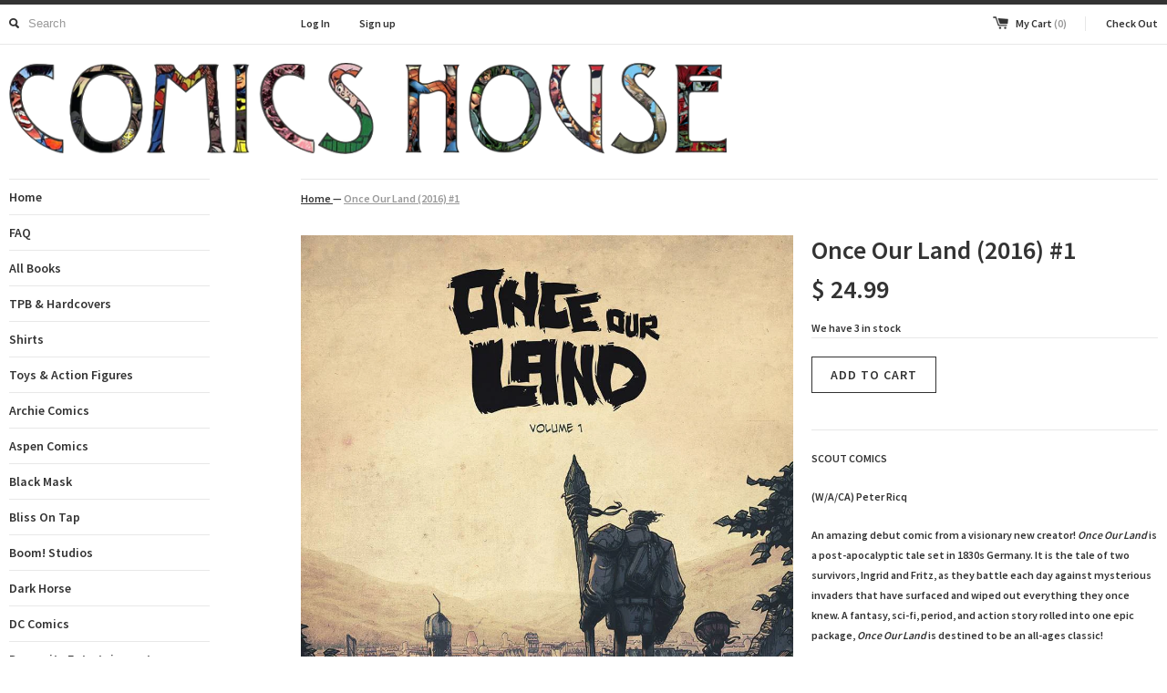

--- FILE ---
content_type: text/html; charset=utf-8
request_url: https://comics.house/products/once-our-land-2016-1
body_size: 12940
content:
<!DOCTYPE html>
<!--[if lt IE 7 ]><html class="ie ie6" lang="en"> <![endif]-->
<!--[if IE 7 ]><html class="ie ie7" lang="en"> <![endif]-->
<!--[if IE 8 ]><html class="ie ie8" lang="en"> <![endif]-->
<!--[if (gte IE 9)|!(IE)]><!--><html lang="en"> <!--<![endif]-->
<head>
  <title>
  Once Our Land (2016) #1 &ndash; The Comics House
  </title>
  
  <meta name="description" content="SCOUT COMICS (W/A/CA) Peter Ricq An amazing debut comic from a visionary new creator! Once Our Land is a post-apocalyptic tale set in 1830s Germany. It is the tale of two survivors, Ingrid and Fritz, as they battle each day against mysterious invaders that have surfaced and wiped out everything they once knew. A fantas" />
  
  <link rel="canonical" href="https://comics.house/products/once-our-land-2016-1" />
  <meta charset="utf-8">
  <meta name="viewport" content="width=device-width, initial-scale=1, maximum-scale=1">
  
  <meta property="og:type" content="product" />
  <meta property="og:title" content="Once Our Land (2016) #1" />
  
  <meta property="og:image" content="http://comics.house/cdn/shop/products/STL009011_grande.jpg?v=1470523541" />
  <meta property="og:image:secure_url" content="https://comics.house/cdn/shop/products/STL009011_grande.jpg?v=1470523541" />
  
  <meta property="og:price:amount" content="24.99" />
  <meta property="og:price:currency" content="USD" />



<meta property="og:description" content="SCOUT COMICS (W/A/CA) Peter Ricq An amazing debut comic from a visionary new creator! Once Our Land is a post-apocalyptic tale set in 1830s Germany. It is the tale of two survivors, Ingrid and Fritz, as they battle each day against mysterious invaders that have surfaced and wiped out everything they once knew. A fantas" />

<meta property="og:url" content="https://comics.house/products/once-our-land-2016-1" />
<meta property="og:site_name" content="The Comics House" />
  
 

  <meta name="twitter:card" content="product" />
  <meta name="twitter:title" content="Once Our Land (2016) #1" />
  <meta name="twitter:description" content="SCOUT COMICS(W/A/CA) Peter RicqAn amazing debut comic from a visionary new creator! Once Our Land is a post-apocalyptic tale set in 1830s Germany. It is the tale of two survivors, Ingrid ..." />
  <meta name="twitter:image" content="http://comics.house/cdn/shop/products/STL009011_large.jpg?v=1470523541" />
  <meta name="twitter:label1" content="PRICE" />
  <meta name="twitter:data1" content="$ 24.99 USD" />
  <meta name="twitter:label2" content="VENDOR" />
  <meta name="twitter:data2" content="Scout Comics" />

  
  
  <link href='//fonts.googleapis.com/css?family=Source+Sans+Pro:600' rel='stylesheet' type='text/css'>
  
  
  
  <link href="//comics.house/cdn/shop/t/2/assets/theme.scss.css?v=23540454664873223571674756129" rel="stylesheet" type="text/css" media="all" />
  <script src="//ajax.googleapis.com/ajax/libs/jquery/1.9.0/jquery.min.js" type="text/javascript"></script>
  <script src="//comics.house/cdn/shop/t/2/assets/jquery.fancybox.js?v=35668124874407433581405036681" type="text/javascript"></script>
  <script src="//comics.house/cdn/shop/t/2/assets/jquery.elevatezoom.js?v=35333893780288212601405036681" type="text/javascript"></script>
  <!--[if lt IE 9]>
    <script src="//html5shim.googlecode.com/svn/trunk/html5.js"></script>
  <![endif]-->
  
  <!--[if lt IE 8]>
    <script src="//comics.house/cdn/s/shopify/json2.js" type="text/javascript"></script>
  <![endif]-->
  <script src="//comics.house/cdn/shopifycloud/storefront/assets/themes_support/option_selection-b017cd28.js" type="text/javascript"></script>
  <link rel="shortcut icon" href="//comics.house/cdn/shop/t/2/assets/favicon.ico?v=183549823693799901941405036680">
  <link rel="apple-touch-icon" href="//comics.house/cdn/shop/t/2/assets/apple-touch-icon.png?v=126014001527604476341405036679">
  <link rel="apple-touch-icon" sizes="72x72" href="//comics.house/cdn/shop/t/2/assets/apple-touch-icon-72x72.png?v=90122434896318235351405036679">
  <link rel="apple-touch-icon" sizes="114x114" href="//comics.house/cdn/shop/t/2/assets/apple-touch-icon-114x114.png?v=59914786939731460241405036679">
  <script> Shopify.money_format = "$ {{amount}}";</script>
  <script src="//comics.house/cdn/shop/t/2/assets/jquery.theme.js?v=115601146515564083221405036681" type="text/javascript"></script>
  <script>window.performance && window.performance.mark && window.performance.mark('shopify.content_for_header.start');</script><meta id="shopify-digital-wallet" name="shopify-digital-wallet" content="/5731725/digital_wallets/dialog">
<meta name="shopify-checkout-api-token" content="00d4f021bcf56257e2420c4e2bf2cab3">
<meta id="in-context-paypal-metadata" data-shop-id="5731725" data-venmo-supported="false" data-environment="production" data-locale="en_US" data-paypal-v4="true" data-currency="USD">
<link rel="alternate" type="application/json+oembed" href="https://comics.house/products/once-our-land-2016-1.oembed">
<script async="async" src="/checkouts/internal/preloads.js?locale=en-US"></script>
<link rel="preconnect" href="https://shop.app" crossorigin="anonymous">
<script async="async" src="https://shop.app/checkouts/internal/preloads.js?locale=en-US&shop_id=5731725" crossorigin="anonymous"></script>
<script id="apple-pay-shop-capabilities" type="application/json">{"shopId":5731725,"countryCode":"US","currencyCode":"USD","merchantCapabilities":["supports3DS"],"merchantId":"gid:\/\/shopify\/Shop\/5731725","merchantName":"The Comics House","requiredBillingContactFields":["postalAddress","email"],"requiredShippingContactFields":["postalAddress","email"],"shippingType":"shipping","supportedNetworks":["visa","masterCard","amex","discover","elo","jcb"],"total":{"type":"pending","label":"The Comics House","amount":"1.00"},"shopifyPaymentsEnabled":true,"supportsSubscriptions":true}</script>
<script id="shopify-features" type="application/json">{"accessToken":"00d4f021bcf56257e2420c4e2bf2cab3","betas":["rich-media-storefront-analytics"],"domain":"comics.house","predictiveSearch":true,"shopId":5731725,"locale":"en"}</script>
<script>var Shopify = Shopify || {};
Shopify.shop = "eg97rcg-iay8ve.myshopify.com";
Shopify.locale = "en";
Shopify.currency = {"active":"USD","rate":"1.0"};
Shopify.country = "US";
Shopify.theme = {"name":"Simple","id":9412879,"schema_name":null,"schema_version":null,"theme_store_id":578,"role":"main"};
Shopify.theme.handle = "null";
Shopify.theme.style = {"id":null,"handle":null};
Shopify.cdnHost = "comics.house/cdn";
Shopify.routes = Shopify.routes || {};
Shopify.routes.root = "/";</script>
<script type="module">!function(o){(o.Shopify=o.Shopify||{}).modules=!0}(window);</script>
<script>!function(o){function n(){var o=[];function n(){o.push(Array.prototype.slice.apply(arguments))}return n.q=o,n}var t=o.Shopify=o.Shopify||{};t.loadFeatures=n(),t.autoloadFeatures=n()}(window);</script>
<script>
  window.ShopifyPay = window.ShopifyPay || {};
  window.ShopifyPay.apiHost = "shop.app\/pay";
  window.ShopifyPay.redirectState = null;
</script>
<script id="shop-js-analytics" type="application/json">{"pageType":"product"}</script>
<script defer="defer" async type="module" src="//comics.house/cdn/shopifycloud/shop-js/modules/v2/client.init-shop-cart-sync_CG-L-Qzi.en.esm.js"></script>
<script defer="defer" async type="module" src="//comics.house/cdn/shopifycloud/shop-js/modules/v2/chunk.common_B8yXDTDb.esm.js"></script>
<script type="module">
  await import("//comics.house/cdn/shopifycloud/shop-js/modules/v2/client.init-shop-cart-sync_CG-L-Qzi.en.esm.js");
await import("//comics.house/cdn/shopifycloud/shop-js/modules/v2/chunk.common_B8yXDTDb.esm.js");

  window.Shopify.SignInWithShop?.initShopCartSync?.({"fedCMEnabled":true,"windoidEnabled":true});

</script>
<script>
  window.Shopify = window.Shopify || {};
  if (!window.Shopify.featureAssets) window.Shopify.featureAssets = {};
  window.Shopify.featureAssets['shop-js'] = {"shop-cart-sync":["modules/v2/client.shop-cart-sync_C7TtgCZT.en.esm.js","modules/v2/chunk.common_B8yXDTDb.esm.js"],"shop-button":["modules/v2/client.shop-button_aOcg-RjH.en.esm.js","modules/v2/chunk.common_B8yXDTDb.esm.js"],"init-shop-email-lookup-coordinator":["modules/v2/client.init-shop-email-lookup-coordinator_D-37GF_a.en.esm.js","modules/v2/chunk.common_B8yXDTDb.esm.js"],"init-fed-cm":["modules/v2/client.init-fed-cm_DGh7x7ZX.en.esm.js","modules/v2/chunk.common_B8yXDTDb.esm.js"],"init-windoid":["modules/v2/client.init-windoid_C5PxDKWE.en.esm.js","modules/v2/chunk.common_B8yXDTDb.esm.js"],"shop-toast-manager":["modules/v2/client.shop-toast-manager_BmSBWum3.en.esm.js","modules/v2/chunk.common_B8yXDTDb.esm.js"],"shop-cash-offers":["modules/v2/client.shop-cash-offers_DkchToOx.en.esm.js","modules/v2/chunk.common_B8yXDTDb.esm.js","modules/v2/chunk.modal_dvVUSHam.esm.js"],"init-shop-cart-sync":["modules/v2/client.init-shop-cart-sync_CG-L-Qzi.en.esm.js","modules/v2/chunk.common_B8yXDTDb.esm.js"],"avatar":["modules/v2/client.avatar_BTnouDA3.en.esm.js"],"shop-login-button":["modules/v2/client.shop-login-button_DrVPCwAQ.en.esm.js","modules/v2/chunk.common_B8yXDTDb.esm.js","modules/v2/chunk.modal_dvVUSHam.esm.js"],"pay-button":["modules/v2/client.pay-button_Cw45D1uM.en.esm.js","modules/v2/chunk.common_B8yXDTDb.esm.js"],"init-customer-accounts":["modules/v2/client.init-customer-accounts_BNYsaOzg.en.esm.js","modules/v2/client.shop-login-button_DrVPCwAQ.en.esm.js","modules/v2/chunk.common_B8yXDTDb.esm.js","modules/v2/chunk.modal_dvVUSHam.esm.js"],"checkout-modal":["modules/v2/client.checkout-modal_NoX7b1qq.en.esm.js","modules/v2/chunk.common_B8yXDTDb.esm.js","modules/v2/chunk.modal_dvVUSHam.esm.js"],"init-customer-accounts-sign-up":["modules/v2/client.init-customer-accounts-sign-up_pIEGEpjr.en.esm.js","modules/v2/client.shop-login-button_DrVPCwAQ.en.esm.js","modules/v2/chunk.common_B8yXDTDb.esm.js","modules/v2/chunk.modal_dvVUSHam.esm.js"],"init-shop-for-new-customer-accounts":["modules/v2/client.init-shop-for-new-customer-accounts_BIu2e6le.en.esm.js","modules/v2/client.shop-login-button_DrVPCwAQ.en.esm.js","modules/v2/chunk.common_B8yXDTDb.esm.js","modules/v2/chunk.modal_dvVUSHam.esm.js"],"shop-follow-button":["modules/v2/client.shop-follow-button_B6YY9G4U.en.esm.js","modules/v2/chunk.common_B8yXDTDb.esm.js","modules/v2/chunk.modal_dvVUSHam.esm.js"],"lead-capture":["modules/v2/client.lead-capture_o2hOda6W.en.esm.js","modules/v2/chunk.common_B8yXDTDb.esm.js","modules/v2/chunk.modal_dvVUSHam.esm.js"],"shop-login":["modules/v2/client.shop-login_DA8-MZ-E.en.esm.js","modules/v2/chunk.common_B8yXDTDb.esm.js","modules/v2/chunk.modal_dvVUSHam.esm.js"],"payment-terms":["modules/v2/client.payment-terms_BFsudFhJ.en.esm.js","modules/v2/chunk.common_B8yXDTDb.esm.js","modules/v2/chunk.modal_dvVUSHam.esm.js"]};
</script>
<script id="__st">var __st={"a":5731725,"offset":-21600,"reqid":"e6be6c3c-74a4-4738-84fa-522ea445ed2b-1768157524","pageurl":"comics.house\/products\/once-our-land-2016-1","u":"b5f733276d42","p":"product","rtyp":"product","rid":7946917318};</script>
<script>window.ShopifyPaypalV4VisibilityTracking = true;</script>
<script id="captcha-bootstrap">!function(){'use strict';const t='contact',e='account',n='new_comment',o=[[t,t],['blogs',n],['comments',n],[t,'customer']],c=[[e,'customer_login'],[e,'guest_login'],[e,'recover_customer_password'],[e,'create_customer']],r=t=>t.map((([t,e])=>`form[action*='/${t}']:not([data-nocaptcha='true']) input[name='form_type'][value='${e}']`)).join(','),a=t=>()=>t?[...document.querySelectorAll(t)].map((t=>t.form)):[];function s(){const t=[...o],e=r(t);return a(e)}const i='password',u='form_key',d=['recaptcha-v3-token','g-recaptcha-response','h-captcha-response',i],f=()=>{try{return window.sessionStorage}catch{return}},m='__shopify_v',_=t=>t.elements[u];function p(t,e,n=!1){try{const o=window.sessionStorage,c=JSON.parse(o.getItem(e)),{data:r}=function(t){const{data:e,action:n}=t;return t[m]||n?{data:e,action:n}:{data:t,action:n}}(c);for(const[e,n]of Object.entries(r))t.elements[e]&&(t.elements[e].value=n);n&&o.removeItem(e)}catch(o){console.error('form repopulation failed',{error:o})}}const l='form_type',E='cptcha';function T(t){t.dataset[E]=!0}const w=window,h=w.document,L='Shopify',v='ce_forms',y='captcha';let A=!1;((t,e)=>{const n=(g='f06e6c50-85a8-45c8-87d0-21a2b65856fe',I='https://cdn.shopify.com/shopifycloud/storefront-forms-hcaptcha/ce_storefront_forms_captcha_hcaptcha.v1.5.2.iife.js',D={infoText:'Protected by hCaptcha',privacyText:'Privacy',termsText:'Terms'},(t,e,n)=>{const o=w[L][v],c=o.bindForm;if(c)return c(t,g,e,D).then(n);var r;o.q.push([[t,g,e,D],n]),r=I,A||(h.body.append(Object.assign(h.createElement('script'),{id:'captcha-provider',async:!0,src:r})),A=!0)});var g,I,D;w[L]=w[L]||{},w[L][v]=w[L][v]||{},w[L][v].q=[],w[L][y]=w[L][y]||{},w[L][y].protect=function(t,e){n(t,void 0,e),T(t)},Object.freeze(w[L][y]),function(t,e,n,w,h,L){const[v,y,A,g]=function(t,e,n){const i=e?o:[],u=t?c:[],d=[...i,...u],f=r(d),m=r(i),_=r(d.filter((([t,e])=>n.includes(e))));return[a(f),a(m),a(_),s()]}(w,h,L),I=t=>{const e=t.target;return e instanceof HTMLFormElement?e:e&&e.form},D=t=>v().includes(t);t.addEventListener('submit',(t=>{const e=I(t);if(!e)return;const n=D(e)&&!e.dataset.hcaptchaBound&&!e.dataset.recaptchaBound,o=_(e),c=g().includes(e)&&(!o||!o.value);(n||c)&&t.preventDefault(),c&&!n&&(function(t){try{if(!f())return;!function(t){const e=f();if(!e)return;const n=_(t);if(!n)return;const o=n.value;o&&e.removeItem(o)}(t);const e=Array.from(Array(32),(()=>Math.random().toString(36)[2])).join('');!function(t,e){_(t)||t.append(Object.assign(document.createElement('input'),{type:'hidden',name:u})),t.elements[u].value=e}(t,e),function(t,e){const n=f();if(!n)return;const o=[...t.querySelectorAll(`input[type='${i}']`)].map((({name:t})=>t)),c=[...d,...o],r={};for(const[a,s]of new FormData(t).entries())c.includes(a)||(r[a]=s);n.setItem(e,JSON.stringify({[m]:1,action:t.action,data:r}))}(t,e)}catch(e){console.error('failed to persist form',e)}}(e),e.submit())}));const S=(t,e)=>{t&&!t.dataset[E]&&(n(t,e.some((e=>e===t))),T(t))};for(const o of['focusin','change'])t.addEventListener(o,(t=>{const e=I(t);D(e)&&S(e,y())}));const B=e.get('form_key'),M=e.get(l),P=B&&M;t.addEventListener('DOMContentLoaded',(()=>{const t=y();if(P)for(const e of t)e.elements[l].value===M&&p(e,B);[...new Set([...A(),...v().filter((t=>'true'===t.dataset.shopifyCaptcha))])].forEach((e=>S(e,t)))}))}(h,new URLSearchParams(w.location.search),n,t,e,['guest_login'])})(!0,!0)}();</script>
<script integrity="sha256-4kQ18oKyAcykRKYeNunJcIwy7WH5gtpwJnB7kiuLZ1E=" data-source-attribution="shopify.loadfeatures" defer="defer" src="//comics.house/cdn/shopifycloud/storefront/assets/storefront/load_feature-a0a9edcb.js" crossorigin="anonymous"></script>
<script crossorigin="anonymous" defer="defer" src="//comics.house/cdn/shopifycloud/storefront/assets/shopify_pay/storefront-65b4c6d7.js?v=20250812"></script>
<script data-source-attribution="shopify.dynamic_checkout.dynamic.init">var Shopify=Shopify||{};Shopify.PaymentButton=Shopify.PaymentButton||{isStorefrontPortableWallets:!0,init:function(){window.Shopify.PaymentButton.init=function(){};var t=document.createElement("script");t.src="https://comics.house/cdn/shopifycloud/portable-wallets/latest/portable-wallets.en.js",t.type="module",document.head.appendChild(t)}};
</script>
<script data-source-attribution="shopify.dynamic_checkout.buyer_consent">
  function portableWalletsHideBuyerConsent(e){var t=document.getElementById("shopify-buyer-consent"),n=document.getElementById("shopify-subscription-policy-button");t&&n&&(t.classList.add("hidden"),t.setAttribute("aria-hidden","true"),n.removeEventListener("click",e))}function portableWalletsShowBuyerConsent(e){var t=document.getElementById("shopify-buyer-consent"),n=document.getElementById("shopify-subscription-policy-button");t&&n&&(t.classList.remove("hidden"),t.removeAttribute("aria-hidden"),n.addEventListener("click",e))}window.Shopify?.PaymentButton&&(window.Shopify.PaymentButton.hideBuyerConsent=portableWalletsHideBuyerConsent,window.Shopify.PaymentButton.showBuyerConsent=portableWalletsShowBuyerConsent);
</script>
<script data-source-attribution="shopify.dynamic_checkout.cart.bootstrap">document.addEventListener("DOMContentLoaded",(function(){function t(){return document.querySelector("shopify-accelerated-checkout-cart, shopify-accelerated-checkout")}if(t())Shopify.PaymentButton.init();else{new MutationObserver((function(e,n){t()&&(Shopify.PaymentButton.init(),n.disconnect())})).observe(document.body,{childList:!0,subtree:!0})}}));
</script>
<link id="shopify-accelerated-checkout-styles" rel="stylesheet" media="screen" href="https://comics.house/cdn/shopifycloud/portable-wallets/latest/accelerated-checkout-backwards-compat.css" crossorigin="anonymous">
<style id="shopify-accelerated-checkout-cart">
        #shopify-buyer-consent {
  margin-top: 1em;
  display: inline-block;
  width: 100%;
}

#shopify-buyer-consent.hidden {
  display: none;
}

#shopify-subscription-policy-button {
  background: none;
  border: none;
  padding: 0;
  text-decoration: underline;
  font-size: inherit;
  cursor: pointer;
}

#shopify-subscription-policy-button::before {
  box-shadow: none;
}

      </style>

<script>window.performance && window.performance.mark && window.performance.mark('shopify.content_for_header.end');</script>
<link href="https://monorail-edge.shopifysvc.com" rel="dns-prefetch">
<script>(function(){if ("sendBeacon" in navigator && "performance" in window) {try {var session_token_from_headers = performance.getEntriesByType('navigation')[0].serverTiming.find(x => x.name == '_s').description;} catch {var session_token_from_headers = undefined;}var session_cookie_matches = document.cookie.match(/_shopify_s=([^;]*)/);var session_token_from_cookie = session_cookie_matches && session_cookie_matches.length === 2 ? session_cookie_matches[1] : "";var session_token = session_token_from_headers || session_token_from_cookie || "";function handle_abandonment_event(e) {var entries = performance.getEntries().filter(function(entry) {return /monorail-edge.shopifysvc.com/.test(entry.name);});if (!window.abandonment_tracked && entries.length === 0) {window.abandonment_tracked = true;var currentMs = Date.now();var navigation_start = performance.timing.navigationStart;var payload = {shop_id: 5731725,url: window.location.href,navigation_start,duration: currentMs - navigation_start,session_token,page_type: "product"};window.navigator.sendBeacon("https://monorail-edge.shopifysvc.com/v1/produce", JSON.stringify({schema_id: "online_store_buyer_site_abandonment/1.1",payload: payload,metadata: {event_created_at_ms: currentMs,event_sent_at_ms: currentMs}}));}}window.addEventListener('pagehide', handle_abandonment_event);}}());</script>
<script id="web-pixels-manager-setup">(function e(e,d,r,n,o){if(void 0===o&&(o={}),!Boolean(null===(a=null===(i=window.Shopify)||void 0===i?void 0:i.analytics)||void 0===a?void 0:a.replayQueue)){var i,a;window.Shopify=window.Shopify||{};var t=window.Shopify;t.analytics=t.analytics||{};var s=t.analytics;s.replayQueue=[],s.publish=function(e,d,r){return s.replayQueue.push([e,d,r]),!0};try{self.performance.mark("wpm:start")}catch(e){}var l=function(){var e={modern:/Edge?\/(1{2}[4-9]|1[2-9]\d|[2-9]\d{2}|\d{4,})\.\d+(\.\d+|)|Firefox\/(1{2}[4-9]|1[2-9]\d|[2-9]\d{2}|\d{4,})\.\d+(\.\d+|)|Chrom(ium|e)\/(9{2}|\d{3,})\.\d+(\.\d+|)|(Maci|X1{2}).+ Version\/(15\.\d+|(1[6-9]|[2-9]\d|\d{3,})\.\d+)([,.]\d+|)( \(\w+\)|)( Mobile\/\w+|) Safari\/|Chrome.+OPR\/(9{2}|\d{3,})\.\d+\.\d+|(CPU[ +]OS|iPhone[ +]OS|CPU[ +]iPhone|CPU IPhone OS|CPU iPad OS)[ +]+(15[._]\d+|(1[6-9]|[2-9]\d|\d{3,})[._]\d+)([._]\d+|)|Android:?[ /-](13[3-9]|1[4-9]\d|[2-9]\d{2}|\d{4,})(\.\d+|)(\.\d+|)|Android.+Firefox\/(13[5-9]|1[4-9]\d|[2-9]\d{2}|\d{4,})\.\d+(\.\d+|)|Android.+Chrom(ium|e)\/(13[3-9]|1[4-9]\d|[2-9]\d{2}|\d{4,})\.\d+(\.\d+|)|SamsungBrowser\/([2-9]\d|\d{3,})\.\d+/,legacy:/Edge?\/(1[6-9]|[2-9]\d|\d{3,})\.\d+(\.\d+|)|Firefox\/(5[4-9]|[6-9]\d|\d{3,})\.\d+(\.\d+|)|Chrom(ium|e)\/(5[1-9]|[6-9]\d|\d{3,})\.\d+(\.\d+|)([\d.]+$|.*Safari\/(?![\d.]+ Edge\/[\d.]+$))|(Maci|X1{2}).+ Version\/(10\.\d+|(1[1-9]|[2-9]\d|\d{3,})\.\d+)([,.]\d+|)( \(\w+\)|)( Mobile\/\w+|) Safari\/|Chrome.+OPR\/(3[89]|[4-9]\d|\d{3,})\.\d+\.\d+|(CPU[ +]OS|iPhone[ +]OS|CPU[ +]iPhone|CPU IPhone OS|CPU iPad OS)[ +]+(10[._]\d+|(1[1-9]|[2-9]\d|\d{3,})[._]\d+)([._]\d+|)|Android:?[ /-](13[3-9]|1[4-9]\d|[2-9]\d{2}|\d{4,})(\.\d+|)(\.\d+|)|Mobile Safari.+OPR\/([89]\d|\d{3,})\.\d+\.\d+|Android.+Firefox\/(13[5-9]|1[4-9]\d|[2-9]\d{2}|\d{4,})\.\d+(\.\d+|)|Android.+Chrom(ium|e)\/(13[3-9]|1[4-9]\d|[2-9]\d{2}|\d{4,})\.\d+(\.\d+|)|Android.+(UC? ?Browser|UCWEB|U3)[ /]?(15\.([5-9]|\d{2,})|(1[6-9]|[2-9]\d|\d{3,})\.\d+)\.\d+|SamsungBrowser\/(5\.\d+|([6-9]|\d{2,})\.\d+)|Android.+MQ{2}Browser\/(14(\.(9|\d{2,})|)|(1[5-9]|[2-9]\d|\d{3,})(\.\d+|))(\.\d+|)|K[Aa][Ii]OS\/(3\.\d+|([4-9]|\d{2,})\.\d+)(\.\d+|)/},d=e.modern,r=e.legacy,n=navigator.userAgent;return n.match(d)?"modern":n.match(r)?"legacy":"unknown"}(),u="modern"===l?"modern":"legacy",c=(null!=n?n:{modern:"",legacy:""})[u],f=function(e){return[e.baseUrl,"/wpm","/b",e.hashVersion,"modern"===e.buildTarget?"m":"l",".js"].join("")}({baseUrl:d,hashVersion:r,buildTarget:u}),m=function(e){var d=e.version,r=e.bundleTarget,n=e.surface,o=e.pageUrl,i=e.monorailEndpoint;return{emit:function(e){var a=e.status,t=e.errorMsg,s=(new Date).getTime(),l=JSON.stringify({metadata:{event_sent_at_ms:s},events:[{schema_id:"web_pixels_manager_load/3.1",payload:{version:d,bundle_target:r,page_url:o,status:a,surface:n,error_msg:t},metadata:{event_created_at_ms:s}}]});if(!i)return console&&console.warn&&console.warn("[Web Pixels Manager] No Monorail endpoint provided, skipping logging."),!1;try{return self.navigator.sendBeacon.bind(self.navigator)(i,l)}catch(e){}var u=new XMLHttpRequest;try{return u.open("POST",i,!0),u.setRequestHeader("Content-Type","text/plain"),u.send(l),!0}catch(e){return console&&console.warn&&console.warn("[Web Pixels Manager] Got an unhandled error while logging to Monorail."),!1}}}}({version:r,bundleTarget:l,surface:e.surface,pageUrl:self.location.href,monorailEndpoint:e.monorailEndpoint});try{o.browserTarget=l,function(e){var d=e.src,r=e.async,n=void 0===r||r,o=e.onload,i=e.onerror,a=e.sri,t=e.scriptDataAttributes,s=void 0===t?{}:t,l=document.createElement("script"),u=document.querySelector("head"),c=document.querySelector("body");if(l.async=n,l.src=d,a&&(l.integrity=a,l.crossOrigin="anonymous"),s)for(var f in s)if(Object.prototype.hasOwnProperty.call(s,f))try{l.dataset[f]=s[f]}catch(e){}if(o&&l.addEventListener("load",o),i&&l.addEventListener("error",i),u)u.appendChild(l);else{if(!c)throw new Error("Did not find a head or body element to append the script");c.appendChild(l)}}({src:f,async:!0,onload:function(){if(!function(){var e,d;return Boolean(null===(d=null===(e=window.Shopify)||void 0===e?void 0:e.analytics)||void 0===d?void 0:d.initialized)}()){var d=window.webPixelsManager.init(e)||void 0;if(d){var r=window.Shopify.analytics;r.replayQueue.forEach((function(e){var r=e[0],n=e[1],o=e[2];d.publishCustomEvent(r,n,o)})),r.replayQueue=[],r.publish=d.publishCustomEvent,r.visitor=d.visitor,r.initialized=!0}}},onerror:function(){return m.emit({status:"failed",errorMsg:"".concat(f," has failed to load")})},sri:function(e){var d=/^sha384-[A-Za-z0-9+/=]+$/;return"string"==typeof e&&d.test(e)}(c)?c:"",scriptDataAttributes:o}),m.emit({status:"loading"})}catch(e){m.emit({status:"failed",errorMsg:(null==e?void 0:e.message)||"Unknown error"})}}})({shopId: 5731725,storefrontBaseUrl: "https://comics.house",extensionsBaseUrl: "https://extensions.shopifycdn.com/cdn/shopifycloud/web-pixels-manager",monorailEndpoint: "https://monorail-edge.shopifysvc.com/unstable/produce_batch",surface: "storefront-renderer",enabledBetaFlags: ["2dca8a86","a0d5f9d2"],webPixelsConfigList: [{"id":"shopify-app-pixel","configuration":"{}","eventPayloadVersion":"v1","runtimeContext":"STRICT","scriptVersion":"0450","apiClientId":"shopify-pixel","type":"APP","privacyPurposes":["ANALYTICS","MARKETING"]},{"id":"shopify-custom-pixel","eventPayloadVersion":"v1","runtimeContext":"LAX","scriptVersion":"0450","apiClientId":"shopify-pixel","type":"CUSTOM","privacyPurposes":["ANALYTICS","MARKETING"]}],isMerchantRequest: false,initData: {"shop":{"name":"The Comics House","paymentSettings":{"currencyCode":"USD"},"myshopifyDomain":"eg97rcg-iay8ve.myshopify.com","countryCode":"US","storefrontUrl":"https:\/\/comics.house"},"customer":null,"cart":null,"checkout":null,"productVariants":[{"price":{"amount":24.99,"currencyCode":"USD"},"product":{"title":"Once Our Land (2016) #1","vendor":"Scout Comics","id":"7946917318","untranslatedTitle":"Once Our Land (2016) #1","url":"\/products\/once-our-land-2016-1","type":"Raw Comic Book"},"id":"25902143878","image":{"src":"\/\/comics.house\/cdn\/shop\/products\/STL009011.jpg?v=1470523541"},"sku":"","title":"Default Title","untranslatedTitle":"Default Title"}],"purchasingCompany":null},},"https://comics.house/cdn","7cecd0b6w90c54c6cpe92089d5m57a67346",{"modern":"","legacy":""},{"shopId":"5731725","storefrontBaseUrl":"https:\/\/comics.house","extensionBaseUrl":"https:\/\/extensions.shopifycdn.com\/cdn\/shopifycloud\/web-pixels-manager","surface":"storefront-renderer","enabledBetaFlags":"[\"2dca8a86\", \"a0d5f9d2\"]","isMerchantRequest":"false","hashVersion":"7cecd0b6w90c54c6cpe92089d5m57a67346","publish":"custom","events":"[[\"page_viewed\",{}],[\"product_viewed\",{\"productVariant\":{\"price\":{\"amount\":24.99,\"currencyCode\":\"USD\"},\"product\":{\"title\":\"Once Our Land (2016) #1\",\"vendor\":\"Scout Comics\",\"id\":\"7946917318\",\"untranslatedTitle\":\"Once Our Land (2016) #1\",\"url\":\"\/products\/once-our-land-2016-1\",\"type\":\"Raw Comic Book\"},\"id\":\"25902143878\",\"image\":{\"src\":\"\/\/comics.house\/cdn\/shop\/products\/STL009011.jpg?v=1470523541\"},\"sku\":\"\",\"title\":\"Default Title\",\"untranslatedTitle\":\"Default Title\"}}]]"});</script><script>
  window.ShopifyAnalytics = window.ShopifyAnalytics || {};
  window.ShopifyAnalytics.meta = window.ShopifyAnalytics.meta || {};
  window.ShopifyAnalytics.meta.currency = 'USD';
  var meta = {"product":{"id":7946917318,"gid":"gid:\/\/shopify\/Product\/7946917318","vendor":"Scout Comics","type":"Raw Comic Book","handle":"once-our-land-2016-1","variants":[{"id":25902143878,"price":2499,"name":"Once Our Land (2016) #1","public_title":null,"sku":""}],"remote":false},"page":{"pageType":"product","resourceType":"product","resourceId":7946917318,"requestId":"e6be6c3c-74a4-4738-84fa-522ea445ed2b-1768157524"}};
  for (var attr in meta) {
    window.ShopifyAnalytics.meta[attr] = meta[attr];
  }
</script>
<script class="analytics">
  (function () {
    var customDocumentWrite = function(content) {
      var jquery = null;

      if (window.jQuery) {
        jquery = window.jQuery;
      } else if (window.Checkout && window.Checkout.$) {
        jquery = window.Checkout.$;
      }

      if (jquery) {
        jquery('body').append(content);
      }
    };

    var hasLoggedConversion = function(token) {
      if (token) {
        return document.cookie.indexOf('loggedConversion=' + token) !== -1;
      }
      return false;
    }

    var setCookieIfConversion = function(token) {
      if (token) {
        var twoMonthsFromNow = new Date(Date.now());
        twoMonthsFromNow.setMonth(twoMonthsFromNow.getMonth() + 2);

        document.cookie = 'loggedConversion=' + token + '; expires=' + twoMonthsFromNow;
      }
    }

    var trekkie = window.ShopifyAnalytics.lib = window.trekkie = window.trekkie || [];
    if (trekkie.integrations) {
      return;
    }
    trekkie.methods = [
      'identify',
      'page',
      'ready',
      'track',
      'trackForm',
      'trackLink'
    ];
    trekkie.factory = function(method) {
      return function() {
        var args = Array.prototype.slice.call(arguments);
        args.unshift(method);
        trekkie.push(args);
        return trekkie;
      };
    };
    for (var i = 0; i < trekkie.methods.length; i++) {
      var key = trekkie.methods[i];
      trekkie[key] = trekkie.factory(key);
    }
    trekkie.load = function(config) {
      trekkie.config = config || {};
      trekkie.config.initialDocumentCookie = document.cookie;
      var first = document.getElementsByTagName('script')[0];
      var script = document.createElement('script');
      script.type = 'text/javascript';
      script.onerror = function(e) {
        var scriptFallback = document.createElement('script');
        scriptFallback.type = 'text/javascript';
        scriptFallback.onerror = function(error) {
                var Monorail = {
      produce: function produce(monorailDomain, schemaId, payload) {
        var currentMs = new Date().getTime();
        var event = {
          schema_id: schemaId,
          payload: payload,
          metadata: {
            event_created_at_ms: currentMs,
            event_sent_at_ms: currentMs
          }
        };
        return Monorail.sendRequest("https://" + monorailDomain + "/v1/produce", JSON.stringify(event));
      },
      sendRequest: function sendRequest(endpointUrl, payload) {
        // Try the sendBeacon API
        if (window && window.navigator && typeof window.navigator.sendBeacon === 'function' && typeof window.Blob === 'function' && !Monorail.isIos12()) {
          var blobData = new window.Blob([payload], {
            type: 'text/plain'
          });

          if (window.navigator.sendBeacon(endpointUrl, blobData)) {
            return true;
          } // sendBeacon was not successful

        } // XHR beacon

        var xhr = new XMLHttpRequest();

        try {
          xhr.open('POST', endpointUrl);
          xhr.setRequestHeader('Content-Type', 'text/plain');
          xhr.send(payload);
        } catch (e) {
          console.log(e);
        }

        return false;
      },
      isIos12: function isIos12() {
        return window.navigator.userAgent.lastIndexOf('iPhone; CPU iPhone OS 12_') !== -1 || window.navigator.userAgent.lastIndexOf('iPad; CPU OS 12_') !== -1;
      }
    };
    Monorail.produce('monorail-edge.shopifysvc.com',
      'trekkie_storefront_load_errors/1.1',
      {shop_id: 5731725,
      theme_id: 9412879,
      app_name: "storefront",
      context_url: window.location.href,
      source_url: "//comics.house/cdn/s/trekkie.storefront.05c509f133afcfb9f2a8aef7ef881fd109f9b92e.min.js"});

        };
        scriptFallback.async = true;
        scriptFallback.src = '//comics.house/cdn/s/trekkie.storefront.05c509f133afcfb9f2a8aef7ef881fd109f9b92e.min.js';
        first.parentNode.insertBefore(scriptFallback, first);
      };
      script.async = true;
      script.src = '//comics.house/cdn/s/trekkie.storefront.05c509f133afcfb9f2a8aef7ef881fd109f9b92e.min.js';
      first.parentNode.insertBefore(script, first);
    };
    trekkie.load(
      {"Trekkie":{"appName":"storefront","development":false,"defaultAttributes":{"shopId":5731725,"isMerchantRequest":null,"themeId":9412879,"themeCityHash":"9399286642489570877","contentLanguage":"en","currency":"USD","eventMetadataId":"a5b870e9-16fe-4f21-a590-c29ce4da1d9a"},"isServerSideCookieWritingEnabled":true,"monorailRegion":"shop_domain","enabledBetaFlags":["65f19447"]},"Session Attribution":{},"S2S":{"facebookCapiEnabled":false,"source":"trekkie-storefront-renderer","apiClientId":580111}}
    );

    var loaded = false;
    trekkie.ready(function() {
      if (loaded) return;
      loaded = true;

      window.ShopifyAnalytics.lib = window.trekkie;

      var originalDocumentWrite = document.write;
      document.write = customDocumentWrite;
      try { window.ShopifyAnalytics.merchantGoogleAnalytics.call(this); } catch(error) {};
      document.write = originalDocumentWrite;

      window.ShopifyAnalytics.lib.page(null,{"pageType":"product","resourceType":"product","resourceId":7946917318,"requestId":"e6be6c3c-74a4-4738-84fa-522ea445ed2b-1768157524","shopifyEmitted":true});

      var match = window.location.pathname.match(/checkouts\/(.+)\/(thank_you|post_purchase)/)
      var token = match? match[1]: undefined;
      if (!hasLoggedConversion(token)) {
        setCookieIfConversion(token);
        window.ShopifyAnalytics.lib.track("Viewed Product",{"currency":"USD","variantId":25902143878,"productId":7946917318,"productGid":"gid:\/\/shopify\/Product\/7946917318","name":"Once Our Land (2016) #1","price":"24.99","sku":"","brand":"Scout Comics","variant":null,"category":"Raw Comic Book","nonInteraction":true,"remote":false},undefined,undefined,{"shopifyEmitted":true});
      window.ShopifyAnalytics.lib.track("monorail:\/\/trekkie_storefront_viewed_product\/1.1",{"currency":"USD","variantId":25902143878,"productId":7946917318,"productGid":"gid:\/\/shopify\/Product\/7946917318","name":"Once Our Land (2016) #1","price":"24.99","sku":"","brand":"Scout Comics","variant":null,"category":"Raw Comic Book","nonInteraction":true,"remote":false,"referer":"https:\/\/comics.house\/products\/once-our-land-2016-1"});
      }
    });


        var eventsListenerScript = document.createElement('script');
        eventsListenerScript.async = true;
        eventsListenerScript.src = "//comics.house/cdn/shopifycloud/storefront/assets/shop_events_listener-3da45d37.js";
        document.getElementsByTagName('head')[0].appendChild(eventsListenerScript);

})();</script>
<script
  defer
  src="https://comics.house/cdn/shopifycloud/perf-kit/shopify-perf-kit-3.0.3.min.js"
  data-application="storefront-renderer"
  data-shop-id="5731725"
  data-render-region="gcp-us-central1"
  data-page-type="product"
  data-theme-instance-id="9412879"
  data-theme-name=""
  data-theme-version=""
  data-monorail-region="shop_domain"
  data-resource-timing-sampling-rate="10"
  data-shs="true"
  data-shs-beacon="true"
  data-shs-export-with-fetch="true"
  data-shs-logs-sample-rate="1"
  data-shs-beacon-endpoint="https://comics.house/api/collect"
></script>
</head>

<body id="once-our-land-2016-1" class="template-product" >
  <div id="cart-animation">1</div>
  <div id="fb-root"></div>
  <script>(function(d, s, id) {
    var js, fjs = d.getElementsByTagName(s)[0];
    if (d.getElementById(id)) return;
    js = d.createElement(s); js.id = id;
    js.src = "//connect.facebook.net/en_US/all.js#xfbml=1&appId=1743713679100277";
    fjs.parentNode.insertBefore(js, fjs);
  }(document, 'script', 'facebook-jssdk'));</script>
  <!--START DRAWER-->
  <div id="drawer">
    <div class="container">
      
      <div class="sixteen columns description">
        <p class="empty">Your cart is empty.</p>
      </div>
      
    </div>
  </div>
  <!--END DRAWER-->
   <!--START HEADER-->
  <header>
    <!--START CONTAINER-->
    <div class="container upper">
      <!--START SIDEBAR-->
      <div class="three columns product-search-wrapper">
        <div id="product-search">
          <form action="/search" method="get" class="search-form" role="search">
            <input type="hidden" name="type" value="product" />
            <input type="submit" id="search-submit" class="icon " />
            <input class="search" placeholder="Search" name="q" type="text" id="search-field"  />
          </form>
          <br class="clear">
        </div>
      </div>
      <!--END SIDEBAR-->
      <!--START TOP NAV-->
      <div class="seven columns offset-by-one desktop">
        <nav>
          
          
            
              <a href="/account/login" id="customer_login_link">Log In</a> 
              
                <a href="/account/register" id="customer_register_link">Sign up</a>
              
            
          
        </nav>
      </div>
      <!--END TOP NAV-->
      <!--START MINICART-->
      <div class="five columns minicart-wrapper">
        <div id="minicart">
          <a href="#" class="toggle-drawer cart desktop ">My Cart <span id="cart-target-desktop" class="count cart-target">(0)</span></a>
          <a href="/cart" class="cart mobile  cart-target">My Cart <span id="cart-target-mobile" class="count cart-target">(0)</span></a>
          <a href="/cart" class="checkout">Check Out</a>
        </div>
      </div>
      <!--END MINI CART-->
    </div>
    <!--END CONTAINER-->

    <!--START CONTAINER-->
    <div class="container lower">
      <div class="sixteen columns">
        <div class="table logo-tagline">
          <div class="table-cell">
            <h1 id="logo">
              <a href="/">
                
                <img src="//comics.house/cdn/shop/t/2/assets/logo.png?v=85689253000970277031405130955" alt="The Comics House" />
                
              </a>
            </h1>
          </div>

          <div class="table-cell">
            <div id="tagline" class="desktop">
              <h3>
                
    <!--            Enter a tagline for your shop using theme settings     -->
                
              </h3>
            </div>
          </div>
        </div>
      </div>
    </div>

  </header>
    <!--START HEADER-->
  <!--START CONTAINER-->
  <div class="container">
    <!--START SIDEBAR-->
    <div id="sidebar" class="three columns">
      <nav>
        <a href="#" id="toggle-menu" class="mobile"><span>Menu</span></a>
        <ul id="main-menu" class="accordion">
                   
            
            
            
                          
                         
            <li><a href="/">Home</a></li>
            
                   
            
            
            
                          
                         
            <li><a href="/pages/faq">FAQ</a></li>
            
                   
            
            
            
                          
                         
            <li><a href="/collections/all">All Books</a></li>
            
                   
            
            
            
                          
                         
            <li><a href="/collections/tpb">TPB & Hardcovers</a></li>
            
                   
            
            
            
                          
                         
            <li><a href="/collections/shirts">Shirts</a></li>
            
                   
            
            
            
                          
                         
            <li><a href="/collections/toys-action-figures">Toys & Action Figures</a></li>
            
                   
            
            
            
                          
                         
            <li><a href="/collections/archie-comics">Archie Comics</a></li>
            
                   
            
            
            
                          
                         
            <li><a href="/collections/aspen-comics">Aspen Comics</a></li>
            
                   
            
            
            
                          
                         
            <li><a href="/collections/black-mask">Black Mask</a></li>
            
                   
            
            
            
                          
                         
            <li><a href="/collections/bliss-on-tap">Bliss On Tap</a></li>
            
                   
            
            
            
                          
                         
            <li><a href="/collections/boom-studios">Boom! Studios</a></li>
            
                   
            
            
            
                          
                         
            <li><a href="/collections/dark-horse-comics">Dark Horse</a></li>
            
                   
            
            
            
                          
                         
            <li><a href="/collections/dc-comics">DC Comics</a></li>
            
                   
            
            
            
                          
                         
            <li><a href="/collections/dynamite-entertainment">Dynamite Entertainment</a></li>
            
                   
            
            
            
                          
                         
            <li><a href="/collections/idw">IDW</a></li>
            
                   
            
            
            
                          
                         
            <li><a href="/collections/image-comics">Image Comics</a></li>
            
                   
            
            
            
                          
                         
            <li><a href="/collections/marvel-comics">Marvel Comics</a></li>
            
                   
            
            
            
                          
                         
            <li><a href="/collections/northwest-press">Northwest Press</a></li>
            
                   
            
            
            
                          
                         
            <li><a href="/collections/oni-press">Oni press</a></li>
            
                   
            
            
            
                          
                         
            <li><a href="/collections/red-5-comics">Red 5</a></li>
            
                   
            
            
            
                          
                         
            <li><a href="/collections/titan-books">Titan Books</a></li>
            
                   
            
            
            
                          
                         
            <li><a href="/collections/valiant-entertainment">Valiant Entertainment</a></li>
            
                   
            
            
            
                          
                         
            <li><a href="/collections/215-ink">215 Ink</a></li>
            
          
          
            
            <li class="mobile"><a href="/account/login" id="customer_login_link">Login</a></li>
            
            <li class="mobile"><a href="/account/register" id="customer_register_link">Create account</a></li>
            
            
          
        </ul>
        <div id="social">
          
          
          
          
          
          
          
          
        </div>
      </nav>
    </div>
    <!--END SIDEBAR-->
    <!--START MAIN-->
    <div id="main" class="twelve columns offset-by-one">
      <div id="page-content">  
      <!--START BREADCRUMB-->
<div id="breadcrumb" class="desktop">
  <span itemscope itemtype="http://data-vocabulary.org/Breadcrumb">
    <a href="/"  itemprop="url">
      <span itemprop="title">Home</span>
    </a> 
  </span>
  &mdash;
	
	
      <span itemscope itemtype="http://data-vocabulary.org/Breadcrumb">
		
			<a href="/products/once-our-land-2016-1" class="active">Once Our Land (2016) #1</a>
		
	  </span>
	
	
	
	
	
	
	
</div>
<!--END BREADCRUMB-->

<!--START PRODUCT-->
<div itemscope itemtype="http://schema.org/Product" class="twelve columns alpha omega">
	<meta itemprop="url" content="https://comics.house/products/once-our-land-2016-1" />
	<meta itemprop="image" content="//comics.house/cdn/shop/products/STL009011_grande.jpg?v=1470523541" />
	<!-- START PRODUCT IMAGES-->
	<section id="images" class="seven columns alpha">
		<!-- START ZOOM IMAGE-->
    
		<img id="feature-image" class="desktop" src="//comics.house/cdn/shop/products/STL009011.jpg?v=1470523541" alt="Product Image" data-zoom-image="//comics.house/cdn/shop/products/STL009011.jpg?v=1470523541" alt="Once Our Land (2016) #1" />
		<img class="mobile" src="//comics.house/cdn/shop/products/STL009011_grande.jpg?v=1470523541" alt="Once Our Land (2016) #1" />
			
     
		<!-- END ZOOM IMAGE-->
		
	</section>
	<!-- END PRODUCT IMAGES-->
	<!--START BUY-->
	<section id="buy" class="five columns omega">
		<form action="/cart/add" method="post" id="product-form" class="quickAdd" enctype="multipart/form-data">
			<h1 itemprop="name">Once Our Land (2016) #1</h1>
			<h2 id="product-price" itemprop="offers" itemscope itemtype="http://schema.org/Offer">
			      <meta itemprop="priceCurrency" content="USD" />
			      
			      <link itemprop="availability" href="http://schema.org/InStock" />
			      
				  
		          <span class="product-price" itemprop="price">$ 24.99</span>
		          
			</h2>
			
		    
			
          		
         	 		We have 3 in stock
      			
          	
			<div id="product-variants" class=" hidden">
		       <select id="product-select" name="id" class="hidden">
		       
		         <option value="25902143878">Default Title - $ 24.99</option>
		       
		       </select>
		    </div>        
		   <input type="submit" value="Add To Cart" id="add" class="btn add-to-cart" />
         
          

		</form>
		
		<!--START PRODUCT INFO-->
		<section id="product-info" class="right">
			
			<div class="wysiwyg no-tabs" itemprop="description">
		    <div class="ItemDetails_Publisher">
<div class="ItemDetails_Publisher">SCOUT COMICS</div>
<div class="ItemDetails_Creator">(W/A/CA) Peter Ricq</div>
<div class="ItemDetails_Description">An amazing debut comic from a visionary new creator! <i>Once Our Land</i> is a post-apocalyptic tale set in 1830s Germany. It is the tale of two survivors, Ingrid and Fritz, as they battle each day against mysterious invaders that have surfaced and wiped out everything they once knew. A fantasy, sci-fi, period, and action story rolled into one epic package, <i>Once Our Land</i> is destined to be an all-ages classic!</div>
</div>
			</div>
			
		</section>
		<!--END PRODUCT INFO-->
		
	</section>
	<!--END BUY-->
	<br class="clear">
	

	
		
	

	

</div>
<!--END PRODUCT-->
<script>
var selectCallback = function(variant, selector) {
  if (variant) {
    if (variant.available) {
      // Selected a valid variant that is available.
      jQuery('#add').removeClass('disabled').removeAttr('disabled').val('Add to Cart').fadeTo(200,1);
    } else {
      // Variant is sold out.
      jQuery('#add').val('Sold Out').addClass('disabled').attr('disabled', 'disabled').fadeTo(200,0.5);        
    }
    // Whether the variant is in stock or not, we can update the price and compare at price.
    if ( variant.compare_at_price > variant.price ) {
      jQuery('#product-price').html('<span class="product-price on-sale">'+ Shopify.formatMoney(variant.price, "$ {{amount}}") +'</span>'+'&nbsp;<del class="product-compare-price">'+Shopify.formatMoney(variant.compare_at_price, "$ {{amount}}")+ '</del>');
    } else {
      jQuery('#product-price').html('<span class="product-price">'+ Shopify.formatMoney(variant.price, "$ {{amount}}") + '</span>' );
    }        
  } else {
    // variant doesn't exist.
    jQuery('#add').val('Unavailable').addClass('disabled').attr('disabled', 'disabled').fadeTo(200,0.5);
  }
};
jQuery(function($) {
  new Shopify.OptionSelectors('product-select', { product: {"id":7946917318,"title":"Once Our Land (2016) #1","handle":"once-our-land-2016-1","description":"\u003cdiv class=\"ItemDetails_Publisher\"\u003e\n\u003cdiv class=\"ItemDetails_Publisher\"\u003eSCOUT COMICS\u003c\/div\u003e\n\u003cdiv class=\"ItemDetails_Creator\"\u003e(W\/A\/CA) Peter Ricq\u003c\/div\u003e\n\u003cdiv class=\"ItemDetails_Description\"\u003eAn amazing debut comic from a visionary new creator! \u003ci\u003eOnce Our Land\u003c\/i\u003e is a post-apocalyptic tale set in 1830s Germany. It is the tale of two survivors, Ingrid and Fritz, as they battle each day against mysterious invaders that have surfaced and wiped out everything they once knew. A fantasy, sci-fi, period, and action story rolled into one epic package, \u003ci\u003eOnce Our Land\u003c\/i\u003e is destined to be an all-ages classic!\u003c\/div\u003e\n\u003c\/div\u003e","published_at":"2016-08-06T17:44:00-05:00","created_at":"2016-08-06T17:45:38-05:00","vendor":"Scout Comics","type":"Raw Comic Book","tags":[],"price":2499,"price_min":2499,"price_max":2499,"available":true,"price_varies":false,"compare_at_price":null,"compare_at_price_min":0,"compare_at_price_max":0,"compare_at_price_varies":false,"variants":[{"id":25902143878,"title":"Default Title","option1":"Default Title","option2":null,"option3":null,"sku":"","requires_shipping":true,"taxable":true,"featured_image":null,"available":true,"name":"Once Our Land (2016) #1","public_title":null,"options":["Default Title"],"price":2499,"weight":91,"compare_at_price":null,"inventory_quantity":3,"inventory_management":"shopify","inventory_policy":"deny","barcode":"8599900233000111","requires_selling_plan":false,"selling_plan_allocations":[]}],"images":["\/\/comics.house\/cdn\/shop\/products\/STL009011.jpg?v=1470523541"],"featured_image":"\/\/comics.house\/cdn\/shop\/products\/STL009011.jpg?v=1470523541","options":["Title"],"media":[{"alt":null,"id":391632093267,"position":1,"preview_image":{"aspect_ratio":0.778,"height":1200,"width":933,"src":"\/\/comics.house\/cdn\/shop\/products\/STL009011.jpg?v=1470523541"},"aspect_ratio":0.778,"height":1200,"media_type":"image","src":"\/\/comics.house\/cdn\/shop\/products\/STL009011.jpg?v=1470523541","width":933}],"requires_selling_plan":false,"selling_plan_groups":[],"content":"\u003cdiv class=\"ItemDetails_Publisher\"\u003e\n\u003cdiv class=\"ItemDetails_Publisher\"\u003eSCOUT COMICS\u003c\/div\u003e\n\u003cdiv class=\"ItemDetails_Creator\"\u003e(W\/A\/CA) Peter Ricq\u003c\/div\u003e\n\u003cdiv class=\"ItemDetails_Description\"\u003eAn amazing debut comic from a visionary new creator! \u003ci\u003eOnce Our Land\u003c\/i\u003e is a post-apocalyptic tale set in 1830s Germany. It is the tale of two survivors, Ingrid and Fritz, as they battle each day against mysterious invaders that have surfaced and wiped out everything they once knew. A fantasy, sci-fi, period, and action story rolled into one epic package, \u003ci\u003eOnce Our Land\u003c\/i\u003e is destined to be an all-ages classic!\u003c\/div\u003e\n\u003c\/div\u003e"}, onVariantSelected: selectCallback });
  // Add label if only one product option and it isn't 'Title'.
  
  // Auto-select first available variant on page load.
  
  
    
      
      
      $('.single-option-selector:eq(0)').val("Default Title").trigger('change');
      
    
  
});
</script>

      <br class="clear">
      </div>
    </div>
    <!--END MAIN-->
    <br class="clear">
    <!--START FOOTER-->
    <footer>
<!--      <section class="upper">

        <!--START NAV-->
<!--        <div class="three columns ">
          <nav>
            <h2></h2>
            
          </nav>
        </div>
        <!--END NAV-->

        <!--START PAGE CONTENT-->
<!--        <div class="eight offset-by-one columns">
          <div id="footer-content">
            
            
            
          </div>
        </div>
        <!--END PAGE CONTENT-->   

        <!--START MAILING LIST / OR CREDIT CARDS-->
<!--        <div class="three columns offset-by-one">
          
          
<div id="payment-methods">
<img src="//comics.house/cdn/shop/t/2/assets/cc-amex.png?v=169452874420544905011405040736" alt="We accept Amex" />

<img src="//comics.house/cdn/shop/t/2/assets/cc-visa.png?v=23285873811758957811405040692" alt="We accept Visa" />
 <img src="//comics.house/cdn/shop/t/2/assets/cc-mastercard.png?v=104790362652176019021405040720" alt="We accept Mastercard" />


<img src="//comics.house/cdn/shop/t/2/assets/cc-paypal.png?v=21896379039693439541405040707" alt="You can check out using Paypal" />


</div>

          
        </div>
        <!--END MAILING LIST / CREDIT CARDS-->

<!--        <br class="clear">
      </section>
-->      <section class="lower">
        <div class="fifteen columns">
         <div class="legals">
            Copyright &copy; 2026 The Comics House. 
<div id="payment-methods">
<img src="//comics.house/cdn/shop/t/2/assets/cc-amex.png?v=169452874420544905011405040736" alt="We accept Amex" />

<img src="//comics.house/cdn/shop/t/2/assets/cc-visa.png?v=23285873811758957811405040692" alt="We accept Visa" />
 <img src="//comics.house/cdn/shop/t/2/assets/cc-mastercard.png?v=104790362652176019021405040720" alt="We accept Mastercard" />


<img src="//comics.house/cdn/shop/t/2/assets/cc-paypal.png?v=21896379039693439541405040707" alt="You can check out using Paypal" />


</div>

         </div> 
        </div>
    <!--    <div class="six columns offset-by-one">
        
          <nav>
            
                  <a href="/search" title="Search">Search</a>
              
          </nav>  -->
          
        </div>
      </section>
      <br class="clear">
    </footer>
    <!--END FOOTER-->
  </div>
  <!-- END CONTAINER-->
</body>
</html>